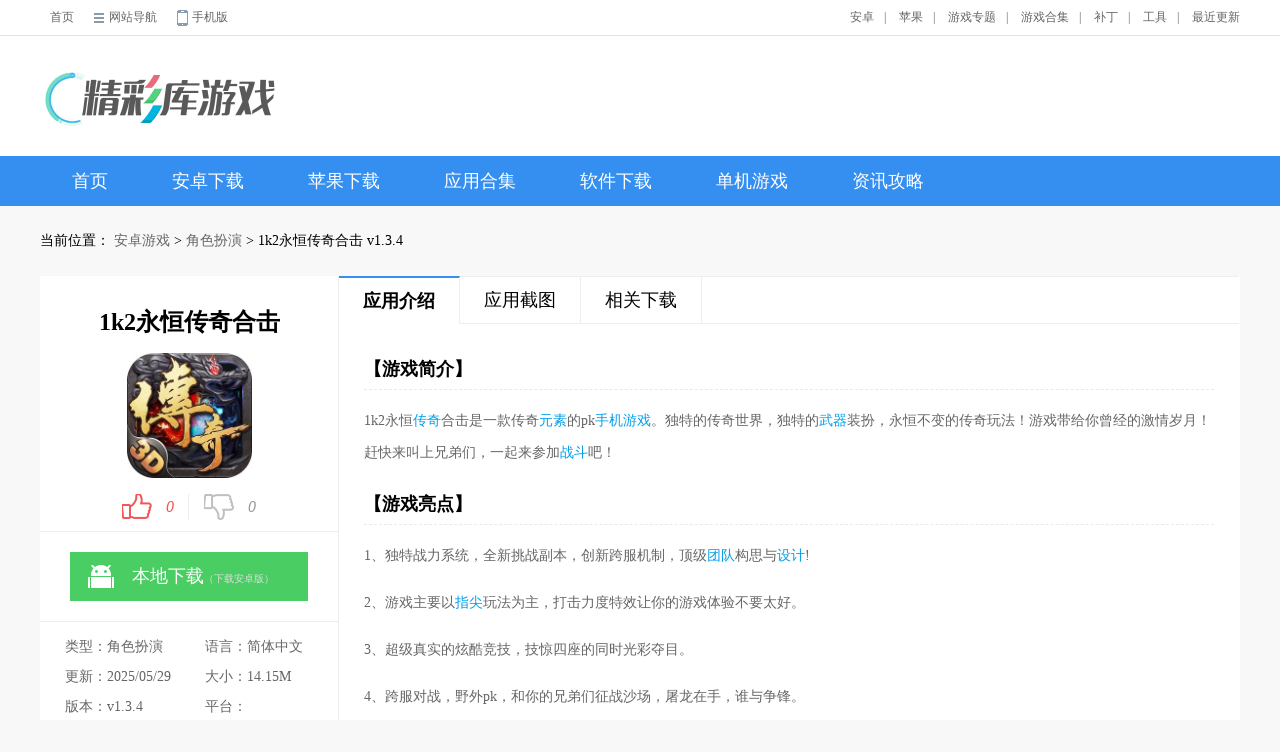

--- FILE ---
content_type: text/html; charset=UTF-8
request_url: http://www.jcku.com/pcgames/869911.html
body_size: 11898
content:
<!DOCTYPE html>
<html>

<head>
    <meta http-equiv="Content-Type" content="text/html; charset=utf-8" />
    <meta http-equiv="Cache-Control" content="no-transform" />

        <title>1k2永恒传奇合击手游下载-1k2永恒传奇合击最新版下载 - 精彩库游戏网</title>
    <script src="/is-deleted?c=333&n=1k2%E6%B0%B8%E6%81%92%E4%BC%A0%E5%A5%87%E5%90%88%E5%87%BB&ct=app&cid=869911"></script>

        <meta name="keywords" content="1k2永恒传奇合击" />
    <meta name="description" content="    1k2永恒传奇合击是一款传奇元素的pk手机游戏。独特的传奇世界，独特的武器装扮，永恒不变的传奇玩法！游戏带给你曾经的激情岁月！赶快来叫上兄弟们，一起来参加战斗吧！        1、独特战力系..." />

        <link rel="alternate" media="only screen and (max-width: 640px)"
        href="http://m.jcku.com/q/869911" />
    <meta name="mobile-agent" content="format=xhtml;url=http://m.jcku.com/q/869911" />
    <meta name="mobile-agent" content="format=html5;url=http://m.jcku.com/q/869911" />


    <script src="/assets/mobile_redirect.js"></script>

        <link href="/assets/jcku/new_css/Android.css?v5" rel="stylesheet" type="text/css">

        <script>
var _hmt = _hmt || [];
(function() {
  var hm = document.createElement("script");
  hm.src = "https://hm.baidu.com/hm.js?1fa73d3cfd03029f39e896cf08e57b00";
  var s = document.getElementsByTagName("script")[0]; 
  s.parentNode.insertBefore(hm, s);
})();
</script>
<script src="/scripts/access.js"></script>

</head>

<body>
    <div class="top">
        <div class="TopWrap CWidth">
            <div class="TopWHome" style="width: 30%;">
                <a href="/" target="_blank">首页</a>
                <div class="TopWHNav">
                    <a href="javascript:;" class="SiteMap">网站导航</a>
                    <div class="TopWHNavMain">
						<div class="SubNav1 SubNavLine1">
							<p>手机游戏</p>
																								<a href="/pcgames/list_422_1.html" target="_blank">电竞游戏</a>
																																<a href="/pcgames/list_381_1.html" target="_blank">网络游戏</a>
																																<a href="/pcgames/list_343_1.html" target="_blank">其它游戏</a>
																																<a href="/pcgames/list_342_1.html" target="_blank">体育竞技</a>
																																<a href="/pcgames/list_341_1.html" target="_blank">赛车竞速</a>
																																<a href="/pcgames/list_340_1.html" target="_blank">飞行射击</a>
																																<a href="/pcgames/list_339_1.html" target="_blank">模拟经营</a>
																																<a href="/pcgames/list_338_1.html" target="_blank">冒险解谜</a>
																																<a href="/pcgames/list_337_1.html" target="_blank">策略塔防</a>
																																<a href="/pcgames/list_336_1.html" target="_blank">卡牌游戏</a>
																																<a href="/pcgames/list_335_1.html" target="_blank">益智休闲</a>
																																<a href="/pcgames/list_334_1.html" target="_blank">动作格斗</a>
																																<a href="/pcgames/list_333_1.html" target="_blank">角色扮演</a>
																					</div>
						<div class="SubNav2  SubNavLine1 SubNavLine2">
							<p>手机应用</p>
																								<a href="/pcgames/list_356_1.html" target="_blank">儿童教育</a>
																																<a href="/pcgames/list_355_1.html" target="_blank">体育运动</a>
																																<a href="/pcgames/list_354_1.html" target="_blank">生活服务</a>
																																<a href="/pcgames/list_353_1.html" target="_blank">健康医疗</a>
																																<a href="/pcgames/list_352_1.html" target="_blank">金融理财</a>
																																<a href="/pcgames/list_351_1.html" target="_blank">出行导航</a>
																																<a href="/pcgames/list_350_1.html" target="_blank">购物时尚</a>
																																<a href="/pcgames/list_349_1.html" target="_blank">拍摄美化</a>
																																<a href="/pcgames/list_348_1.html" target="_blank">新闻阅读</a>
																																<a href="/pcgames/list_347_1.html" target="_blank">学习办公</a>
																																<a href="/pcgames/list_346_1.html" target="_blank">社交通讯</a>
																																<a href="/pcgames/list_345_1.html" target="_blank">实用工具</a>
																																<a href="/pcgames/list_344_1.html" target="_blank">影音娱乐</a>
																					</div>
						<div class="SubNav1 SubNavLine1">
							<p>单机游戏	</p>
																							<a href="/pcgames/stg" target="_blank">射击枪战</a>
																															<a href="/pcgames/lvg" target="_blank">恋爱养成</a>
																															<a href="/pcgames/ftg" target="_blank">格斗游戏</a>
																															<a href="/pcgames/act" target="_blank">动作冒险</a>
																															<a href="/pcgames/other" target="_blank">休闲益智</a>
																															<a href="/pcgames/spg" target="_blank">体育竞技</a>
																															<a href="/pcgames/slg" target="_blank">策略战棋</a>
																															<a href="/pcgames/sim" target="_blank">模拟养成</a>
																															<a href="/pcgames/rac" target="_blank">赛车竞速</a>
																															<a href="/pcgames/rts" target="_blank">即时战略</a>
																															<a href="/pcgames/rpg" target="_blank">角色扮演</a>
																															<a href="/pcgames/fps" target="_blank">第一人称</a>
																					</div>
						<div class="SubNav1">
							<p>软件下载	</p>
							
																<a href="/soft/sj" target="_blank">手机软件</a>
															
																<a href="/soft/Gamehall" target="_blank">游戏大厅</a>
															
																<a href="/soft/qd" target="_blank">驱动程序</a>
															
																<a href="/soft/ot" target="_blank">其它软件</a>
															
																<a href="/soft/sd" target="_blank">杀毒安全</a>
															
																<a href="/soft/dmt" target="_blank">多媒体类</a>
															
																<a href="/soft/pp" target="_blank">图形图像</a>
															
																<a href="/soft/lt" target="_blank">聊天软件</a>
															
																<a href="/soft/yy" target="_blank">应用软件</a>
															
																<a href="/soft/xt" target="_blank">系统工具</a>
															
																<a href="/soft/ns" target="_blank">网络软件</a>
																					</div>
						<div class="SubNav2 SubNavLine2">
													</div>
					</div>                </div>
                <a target="_blank" href="http://m.jcku.com/" class="WPhone">手机版</a>
            </div>
            <div class="TopWMenu" style="width: 70%;">
                <div style="float:left;"></div>
                                <a href="/az/">安卓</a><span>|</span>
                <a href="/ios/">苹果</a><span>|</span>
                                <a target="_blank" href="/zt/">游戏专题</a><span>|</span>
                <a target="_blank" href="/z/">游戏合集</a><span>|</span>
                <a target="_blank" href="/patch/">补丁</a><span>|</span>
                <a target="_blank" href="/dl/">工具</a><span>|</span>
                <a href="/newest.html">最近更新</a>
            </div>
        </div>
    </div>
    <div class="header">
        <ul class="CWidth">
            <li><a href="/" target="_blank" title="精彩库游戏网"><img alt="精彩库游戏网"
                        src="/assets/jcku/new_images/logo.png"></a></li>
                    </ul>
    </div>

    <div class="nav">
        <div class="CWidth">
                            <a href="/" class="">首页</a>

                <a class="" href="/az/">安卓下载</a>
                <a class="" href="/ios/">苹果下载</a>
                                <a class=""
                    href="/heji/">应用合集</a>
                <a class="" href="/soft/">软件下载</a>
                <a class="" href="/pcgames/">单机游戏</a>
                <a class="" href="/zxlist/">资讯攻略</a>
                                                    </div>
    </div>

    
    <div class="WSite">
        当前位置：
        <a href="/pcgames/list_303_1.html">安卓游戏</a> &gt;
        <a href="/pcgames/list_333_1.html">角色扮演</a> &gt;
    

1k2永恒传奇合击 v1.3.4
    </div>
    <div class="CAnContent">
        <div class="AnDetCLeft">
            <div class="AnDetCLS1">
                <h1>1k2永恒传奇合击</h1>
                <div class="pic">
                    <img src="//pic.jcku.com/images/ab/a0/933a3ce78a9ae6f5a4fba1561fb08c1c3cb9a0ab.jpg" alt="1k2永恒传奇合击">
                </div>
                <div class="newdigg">
                    <ul>
                        <li class="digg_good"><a
                                href="javascript:killvote('/VoteHits.asp?softid=67183&parm=1&time='+ Math.random());"><em
                                    id="digg_1">0</em><span class="icon"></span></a></li>
                        <li class="digg_bad"><a
                                href="javascript:killvote('/VoteHits.asp?softid=67183&parm=2&time='+ Math.random());"><span
                                    class="icon"></span><em id="digg_2">0</em></a></li>
                    </ul>
                </div>
            </div>
            <div class="AnDetCLS2">
                <ul class="clearfix">
                                                                        <li class="bnt2">
                                <a href="" data-mt-id="29"
                                    data-cat-id="333" data-cat-name="角色扮演"
                                    data-mt-name="1k2永恒传奇合击" rel="nofollow" class="c_down mt-link">
                                    <span class="icon az"></span><span>本地下载<small>（下载安卓版）</small></span>
                                </a>
                            </li>
                                                                                        
                </ul>
            </div>
            <div class="AnDetCLS3">
                <p>类型：角色扮演</p>
                <p>语言：简体中文</p>
                <p>更新：2025/05/29</p>
                <p>大小：14.15M</p>
                <p>版本：v1.3.4</p>
                <p>
                    平台：
                </p>
                            </div>
            <div class="AnDetCLS4">
                <div class="jptj_t">
                    <span>精品推荐</span>
                    <a rel="nofollow" href="javascript:void(0);" id="anzhuo_huan" class="hyh"
                        onClick="show_anzhuo('anzhuo_B')">换一换</a>
                </div>
                <div class="AnDetCLS4List" id="anzhuo_A">
                                            <a title='原神云游戏官网' href="/pcgames/1105224.html"><img
                                src="//pic.jcku.com/images/f0/77/92aebc3b949fff374b30e688d1e8e58237e477f0.jpg" /><br>原神云游戏官网</a>
                                            <a title='大武道手游单机版' href="/pcgames/1105215.html"><img
                                src="//pic.jcku.com/images/9c/89/3efcdc3f386cac00d5aca7bf6b00647ddbbc899c.png" /><br>大武道手游单机版</a>
                                            <a title='皮卡皮卡' href="/pcgames/1105217.html"><img
                                src="//pic.jcku.com/images/d2/fa/2c856f9180163c79217f1962ec27c69d3d40fad2.png" /><br>皮卡皮卡</a>
                                            <a title='江湖如梦官方版' href="/pcgames/1105213.html"><img
                                src="//pic.jcku.com/images/13/4a/ee38cfc0bb52f57fe1e2733e8978482dad074a13.png" /><br>江湖如梦官方版</a>
                                            <a title='我要养狐妖2正式版' href="/pcgames/1105200.html"><img
                                src="//pic.jcku.com/images/76/19/8e6d2e33a8770445cf7c84d03ce97c4e6b8d1976.png" /><br>我要养狐妖2正式版</a>
                                            <a title='魔法少女小圆魔渊战记' href="/pcgames/1105198.html"><img
                                src="//pic.jcku.com/images/4a/70/41fab9ddf9d5d9309f76b544fe3a669ebe00704a.png" /><br>魔法少女小圆魔渊战记</a>
                                            <a title='仙灵物语官方正版' href="/pcgames/1105182.html"><img
                                src="//pic.jcku.com/images/61/e6/a3f4bf6c57c8a10eb152640e2fe82bf0b0b4e661.jpg" /><br>仙灵物语官方正版</a>
                                            <a title='仙剑奇侠传五前传' href="/pcgames/1105143.html"><img
                                src="//pic.jcku.com/images/f3/06/201ee9e26bb470b5cb49f0d8965d739745ed06f3.png" /><br>仙剑奇侠传五前传</a>
                                            <a title='台风大作战游戏' href="/pcgames/1105102.html"><img
                                src="//pic.jcku.com/images/5a/29/c28474b9b299c51ea5b91ae6c71dd0c788b0295a.png" /><br>台风大作战游戏</a>
                                                                                            <a title='赤月合击3.7传奇' href="/pcgames/869910.html"><img
                                    src="//pic.jcku.com/images/97/01/6f4af0c0771bcf7d1695ba3d9433f1e7f7910197.png" /><br>赤月合击3.7传奇</a>
                                                                                                <a title='195神龙刺影合击' href="/pcgames/869912.html"><img
                                    src="//pic.jcku.com/images/f4/88/0e16faadd1681231057e739a38c5982985fe88f4.jpg" /><br>195神龙刺影合击</a>
                                                            </div>
                <div class="AnDetCLS4List" id="anzhuo_B" style="display:none">
                                            <a title='剑玲珑手游折扣版' href="/pcgames/1105085.html"><img
                                src="//pic.jcku.com/images/9b/50/47aa3724fbfa0b98bd0ee3fb04c584e73636509b.png" /><br>剑玲珑手游折扣版</a>
                                            <a title='外遇的话就死了偶像篇(浮気したら死んだ...アイドル編)' href="/pcgames/1105028.html"><img
                                src="//pic.jcku.com/images/00/06/4dfbc6806031cdc8dff5fc075cdb94b040390600.png" /><br>外遇的话就死了偶像篇(浮気したら死んだ...アイドル編)</a>
                                            <a title='2025我是人类救世主h5' href="/pcgames/1104994.html"><img
                                src="//pic.jcku.com/images/d4/83/8bb3f0594c29a9830e770b368ef9e62c92de83d4.png" /><br>2025我是人类救世主h5</a>
                                            <a title='满脸嫌弃的侄女安卓版' href="/pcgames/1104974.html"><img
                                src="//pic.jcku.com/images/c0/c3/ef1ab3d18b85170949294f69ad5287bfb83cc3c0.jpg" /><br>满脸嫌弃的侄女安卓版</a>
                                            <a title='神曲怀旧版' href="/pcgames/1104905.html"><img
                                src="//pic.jcku.com/images/13/31/ab12d45c4cd22756b92d56c75bcb3e897f5b3113.png" /><br>神曲怀旧版</a>
                                            <a title='1.85龙之精品战神' href="/pcgames/1104882.html"><img
                                src="//pic.jcku.com/images/54/e1/9e3f0c9d097937ff64c00c8fccb01cd854bae154.jpg" /><br>1.85龙之精品战神</a>
                                            <a title='九州异兽记无限内购版' href="/pcgames/1104865.html"><img
                                src="//pic.jcku.com/images/35/d6/3c65a86213eda547d88ecc7b48bfd92e729ed635.png" /><br>九州异兽记无限内购版</a>
                                            <a title='这就是江湖单机(内购免费)' href="/pcgames/1104862.html"><img
                                src="//pic.jcku.com/images/93/ee/e142b415c4770fd1a9449e75310337a287b7ee93.png" /><br>这就是江湖单机(内购免费)</a>
                                            <a title='樱花校园恋爱高手' href="/pcgames/1104855.html"><img
                                src="//pic.jcku.com/images/0f/fe/e3a47b4b7a197eff14152676277bdb7c2c20fe0f.jpg" /><br>樱花校园恋爱高手</a>
                    
                </div>
            </div>
            <div class="AnDetCLS5 J_g_mouseover_tab">
                <div class="J_tab CALCTitle">
                    <a class="tab-item cur">最热应用<span>/</span><i class="bot-arrow"></i></a>
                    <a class="tab-item">最新应用<span></span><i class="bot-arrow"></i></a>
                </div>
                <div class="J_tab_cont">
                    <div class="CRankingList rank-toggle tab-cont-item" style="display: block;">
                        <ul>
                                                            <li class="rank-item on">
                                    <div class="CRKTitle"><b class="SNumb1">1</b><a
                                            title="闪氪手游平台app" target="_blank"
                                            href="/pcgames/1105047.html">闪氪手游平台app</a></div>
                                    <div class="item-info CRKLoad"><a rel="nofollow" target="_blank"
                                            href="/pcgames/1105047.html"><img src="//pic.jcku.com/images/7e/18/1309dcf5127b6fc1a4fa9ff0afb0d239a16b187e.png"></a>
                                        <p><span>69.80M</span><i class="sty2 sty2_star3"></i></p><a
                                            rel="nofollow" href="/pcgames/1105047.html" target="_blank">下载</a>
                                    </div>
                                </li>
                                                            <li class="rank-item ">
                                    <div class="CRKTitle"><b class="SNumb2">2</b><a
                                            title="滴卡优货" target="_blank"
                                            href="/pcgames/1105048.html">滴卡优货</a></div>
                                    <div class="item-info CRKLoad"><a rel="nofollow" target="_blank"
                                            href="/pcgames/1105048.html"><img src="//pic.jcku.com/images/2e/e8/aa9944830dd85974f204e24ad6392d5658c0e82e.png"></a>
                                        <p><span>119.82M</span><i class="sty2 sty2_star3"></i></p><a
                                            rel="nofollow" href="/pcgames/1105048.html" target="_blank">下载</a>
                                    </div>
                                </li>
                                                            <li class="rank-item ">
                                    <div class="CRKTitle"><b class="SNumb3">3</b><a
                                            title="史莱姆牧场2中文版下载" target="_blank"
                                            href="/pcgames/1105049.html">史莱姆牧场2中文版下载</a></div>
                                    <div class="item-info CRKLoad"><a rel="nofollow" target="_blank"
                                            href="/pcgames/1105049.html"><img src="//pic.jcku.com/images/ce/6c/85450213ebd6ace6570e60c29e77c38c6b076cce.jpg"></a>
                                        <p><span>93.87M</span><i class="sty2 sty2_star3"></i></p><a
                                            rel="nofollow" href="/pcgames/1105049.html" target="_blank">下载</a>
                                    </div>
                                </li>
                                                            <li class="rank-item ">
                                    <div class="CRKTitle"><b class="SNumb4">4</b><a
                                            title="电视家 8.0高清版" target="_blank"
                                            href="/pcgames/1105050.html">电视家 8.0高清版</a></div>
                                    <div class="item-info CRKLoad"><a rel="nofollow" target="_blank"
                                            href="/pcgames/1105050.html"><img src="//pic.jcku.com/images/91/ac/4b2d685f109040c67e7e8d4cb7627e734bc3ac91.png"></a>
                                        <p><span>41.25M</span><i class="sty2 sty2_star3"></i></p><a
                                            rel="nofollow" href="/pcgames/1105050.html" target="_blank">下载</a>
                                    </div>
                                </li>
                                                            <li class="rank-item ">
                                    <div class="CRKTitle"><b class="SNumb5">5</b><a
                                            title="宜企拍平台" target="_blank"
                                            href="/pcgames/1105051.html">宜企拍平台</a></div>
                                    <div class="item-info CRKLoad"><a rel="nofollow" target="_blank"
                                            href="/pcgames/1105051.html"><img src="//pic.jcku.com/images/ac/f3/d1e277eea2406e40b76cd63a4d7fe3cdaf8cf3ac.png"></a>
                                        <p><span>72.61M</span><i class="sty2 sty2_star3"></i></p><a
                                            rel="nofollow" href="/pcgames/1105051.html" target="_blank">下载</a>
                                    </div>
                                </li>
                                                            <li class="rank-item ">
                                    <div class="CRKTitle"><b class="SNumb6">6</b><a
                                            title="打开后室5游戏" target="_blank"
                                            href="/pcgames/1105052.html">打开后室5游戏</a></div>
                                    <div class="item-info CRKLoad"><a rel="nofollow" target="_blank"
                                            href="/pcgames/1105052.html"><img src="//pic.jcku.com/images/04/7e/51dc401e4fd0682282f81fb60f7f4a37bcd67e04.png"></a>
                                        <p><span>1.13G</span><i class="sty2 sty2_star3"></i></p><a
                                            rel="nofollow" href="/pcgames/1105052.html" target="_blank">下载</a>
                                    </div>
                                </li>
                                                            <li class="rank-item ">
                                    <div class="CRKTitle"><b class="SNumb7">7</b><a
                                            title="towelroot官方版" target="_blank"
                                            href="/pcgames/1105053.html">towelroot官方版</a></div>
                                    <div class="item-info CRKLoad"><a rel="nofollow" target="_blank"
                                            href="/pcgames/1105053.html"><img src="//pic.jcku.com/images/fb/aa/6fe6f5ba6b8f9c9095f4c46d399c8fa6192aaafb.png"></a>
                                        <p><span>8.62M</span><i class="sty2 sty2_star3"></i></p><a
                                            rel="nofollow" href="/pcgames/1105053.html" target="_blank">下载</a>
                                    </div>
                                </li>
                                                            <li class="rank-item ">
                                    <div class="CRKTitle"><b class="SNumb8">8</b><a
                                            title="恐怖冰淇淋3菜单" target="_blank"
                                            href="/pcgames/1105054.html">恐怖冰淇淋3菜单</a></div>
                                    <div class="item-info CRKLoad"><a rel="nofollow" target="_blank"
                                            href="/pcgames/1105054.html"><img src="//pic.jcku.com/images/b2/6f/697ca863ef33e7000d46fda66216bdcfd9cc6fb2.jpg"></a>
                                        <p><span>78.04M</span><i class="sty2 sty2_star3"></i></p><a
                                            rel="nofollow" href="/pcgames/1105054.html" target="_blank">下载</a>
                                    </div>
                                </li>
                                                    </ul>
                    </div>
                    <div class="CRankingList rank-toggle tab-cont-item">
                        <ul>
                                                            <li class="rank-item on">
                                    <div class="CRKTitle"><b class="SNumb1">1</b><a
                                            title="全是动漫app官方版" target="_blank"
                                            href="/pcgames/1105260.html">全是动漫app官方版</a></div>
                                    <div class="item-info CRKLoad"><a rel="nofollow" target="_blank"
                                            href="/pcgames/1105260.html"><img src="//pic.jcku.com/images/13/3b/60bd76fbf216a310149a64c1754b2914b9ba3b13.png"></a>
                                        <p><span>36.76M</span><i class="sty2 sty2_star3"></i></p><a
                                            rel="nofollow" href="/pcgames/1105260.html" target="_blank">下载</a>
                                    </div>
                                </li>
                                                            <li class="rank-item ">
                                    <div class="CRKTitle"><b class="SNumb2">2</b><a
                                            title="穹顶守护者(steam移植)" target="_blank"
                                            href="/pcgames/1105261.html">穹顶守护者(steam移植)</a></div>
                                    <div class="item-info CRKLoad"><a rel="nofollow" target="_blank"
                                            href="/pcgames/1105261.html"><img src="//pic.jcku.com/images/7d/60/f470693c45aec8c957fa373e7865b86ee5c5607d.png"></a>
                                        <p><span>104.82M</span><i class="sty2 sty2_star3"></i></p><a
                                            rel="nofollow" href="/pcgames/1105261.html" target="_blank">下载</a>
                                    </div>
                                </li>
                                                            <li class="rank-item ">
                                    <div class="CRKTitle"><b class="SNumb3">3</b><a
                                            title="乐享快游永久免费版" target="_blank"
                                            href="/pcgames/1105257.html">乐享快游永久免费版</a></div>
                                    <div class="item-info CRKLoad"><a rel="nofollow" target="_blank"
                                            href="/pcgames/1105257.html"><img src="//pic.jcku.com/images/da/ff/9450d74b11a1ff6f8e26bf2bf06bdd6c7c5fffda.png"></a>
                                        <p><span>127.64M</span><i class="sty2 sty2_star3"></i></p><a
                                            rel="nofollow" href="/pcgames/1105257.html" target="_blank">下载</a>
                                    </div>
                                </li>
                                                            <li class="rank-item ">
                                    <div class="CRKTitle"><b class="SNumb4">4</b><a
                                            title="王牌战机赚钱版" target="_blank"
                                            href="/pcgames/1105258.html">王牌战机赚钱版</a></div>
                                    <div class="item-info CRKLoad"><a rel="nofollow" target="_blank"
                                            href="/pcgames/1105258.html"><img src="//pic.jcku.com/images/70/dd/a9ac4ccab006d3e951b182e7c2b1eaa88f85dd70.png"></a>
                                        <p><span>38.70M</span><i class="sty2 sty2_star3"></i></p><a
                                            rel="nofollow" href="/pcgames/1105258.html" target="_blank">下载</a>
                                    </div>
                                </li>
                                                            <li class="rank-item ">
                                    <div class="CRKTitle"><b class="SNumb5">5</b><a
                                            title="动物爱心餐厅2025" target="_blank"
                                            href="/pcgames/1105259.html">动物爱心餐厅2025</a></div>
                                    <div class="item-info CRKLoad"><a rel="nofollow" target="_blank"
                                            href="/pcgames/1105259.html"><img src="//pic.jcku.com/images/59/bb/379b123d0f2128d8df151d8279112197ce39bb59.png"></a>
                                        <p><span>105.52M</span><i class="sty2 sty2_star3"></i></p><a
                                            rel="nofollow" href="/pcgames/1105259.html" target="_blank">下载</a>
                                    </div>
                                </li>
                                                            <li class="rank-item ">
                                    <div class="CRKTitle"><b class="SNumb6">6</b><a
                                            title="zoom earth风暴追踪器" target="_blank"
                                            href="/pcgames/1105255.html">zoom earth风暴追踪器</a></div>
                                    <div class="item-info CRKLoad"><a rel="nofollow" target="_blank"
                                            href="/pcgames/1105255.html"><img src="//pic.jcku.com/images/82/78/33dd5fadb07e93640bcac6c69c6ab33fd3247882.png"></a>
                                        <p><span>26.86M</span><i class="sty2 sty2_star3"></i></p><a
                                            rel="nofollow" href="/pcgames/1105255.html" target="_blank">下载</a>
                                    </div>
                                </li>
                                                            <li class="rank-item ">
                                    <div class="CRKTitle"><b class="SNumb7">7</b><a
                                            title="超酷4k最新版本" target="_blank"
                                            href="/pcgames/1105256.html">超酷4k最新版本</a></div>
                                    <div class="item-info CRKLoad"><a rel="nofollow" target="_blank"
                                            href="/pcgames/1105256.html"><img src="//pic.jcku.com/images/d7/08/e9092078c1f1a2115d266cba37fe1b2ec0cf08d7.png"></a>
                                        <p><span>20.13M</span><i class="sty2 sty2_star3"></i></p><a
                                            rel="nofollow" href="/pcgames/1105256.html" target="_blank">下载</a>
                                    </div>
                                </li>
                                                            <li class="rank-item ">
                                    <div class="CRKTitle"><b class="SNumb8">8</b><a
                                            title="大美湟源app" target="_blank"
                                            href="/pcgames/1105254.html">大美湟源app</a></div>
                                    <div class="item-info CRKLoad"><a rel="nofollow" target="_blank"
                                            href="/pcgames/1105254.html"><img src="//pic.jcku.com/images/f3/2a/6df24db3775b20d0c884c21cf1efd99c2eb82af3.png"></a>
                                        <p><span>24.17M</span><i class="sty2 sty2_star3"></i></p><a
                                            rel="nofollow" href="/pcgames/1105254.html" target="_blank">下载</a>
                                    </div>
                                </li>
                            
                        </ul>
                    </div>
                </div>
            </div>
        </div>
        <div class="AnDetCRight">
            <div class="AnDetCRTitle">
                <ul class="J_soft_art_tab">
                    <li class="J_tab cur"><a rel="nofollow" href="#yyjs">应用介绍</a></li>
                                            <li class="J_tab"><a rel="nofollow" href="#yyjt">应用截图</a></li>
                                        <li class="J_tab"><a rel="nofollow" href="#tltj">相关下载</a></li>

                </ul>
            </div>
            <div class="AnDetCRyyjs" id="yyjs">
                <h3>【游戏简介】</h3>    <p>1k2永恒<a href="/heji/shyx" target="_blank">传奇</a>合击是一款传奇<a href="/heji/ysl" target="_blank">元素</a>的pk<a href="/heji/xyxhj" target="_blank">手机游戏</a>。独特的传奇世界，独特的<a href="/heji/bingqi" target="_blank">武器</a>装扮，永恒不变的传奇玩法！游戏带给你曾经的激情岁月！赶快来叫上兄弟们，一起来参加<a href="/heji/fjdzyx" target="_blank">战斗</a>吧！</p>    <h3>【游戏亮点】</h3>    <p>1、独特战力系统，全新挑战副本，创新跨服机制，顶级<a href="/azyxhj/tdjj" target="_blank">团队</a>构思与<a href="/heji/shinsj" target="_blank">设计</a>!</p>  <p>2、游戏主要以<a href="/heji/shouzhi" target="_blank">指尖</a>玩法为主，打击力度特效让你的游戏体验不要太好。</p>  <p>3、超级真实的炫酷竞技，技惊四座的同时光彩夺目。</p>  <p>4、跨服对战，野外pk，和你的兄弟们征战沙场，屠龙在手，谁与争锋。</p>    <h3>【游戏特色】</h3>    <p>游戏独创战神助战玩法，帮助玩家轻松击杀各类BOSS，爆稀有物品和装备，快速升级。</p>  <p>游戏内有各种顶级装备，具有超强的属性和拉风的造型，让你出手便是暴击，再也不被BOSS吊打。</p>  <p>曾经浴血奋战，缔造了一代经典。现在，玛法大陆的召唤再次，来这里，再战皇城，攻陷沙漠土城。</p>  <p>游戏角色和BOSS模型进行高清建模，形象生动饱满。画面精致细腻，场景地图美轮美奂，精细刻画场景细节，极具代入感。</p>    <h3>【游戏玩法】</h3>    <p>1、为了保证用户体验，我们开放了三端口数据互通，让大家能够对我们的传奇更加满意</p>  <p>2、玩家可以自己组建自己的战队，拥有属于自己的策略来应对不同的敌人</p>  <p>3、游戏的平衡系统非常的完善，不会出现被一刀秒杀的情况</p>  <p>4、超多的游戏副本玩法，丰富的PVE、PVP玩法，还有着全自动的游戏pk模式可以使用。</p>    <h3>【游戏攻略】</h3>    <p>1.不断熟悉技能，在实战中不断使用技能，培养出最强的角色。</p>  <p>2.组织一组刷boss，搭配各种职业技能，做出炫酷招式，格挡技能，入侵战阵，攻守兼备。</p>  <p>3.神器爆炸率高，杀死怪物时可以掉落各种装备，轻松玩法。</p>    <h3>【游戏点评】</h3>    <p>1.万人在线火拼,听起来像黑社会,但是要比他劲爆.</p>  <p>2.传承了经典的PK对战模式,点燃了你全新的对战激情.</p>  <p>3.热血奋战,夺取高地,是你与兄弟们一直所在坚持的,这份荣耀终将属于你.</p>  <p>4.华丽视觉特效,绚丽羽翼,流光外形,给你极致视觉体验,让你成为整个战场的中心.</p>
            </div>
                            <div class="module-cont" id="yyjt">
                    <div>
                        <h3>应用截图</h3>
                    </div>
                    <div id="snapShotWrap" class="snapShotWrap" style="height: 568px;">
                        <a rel="nofollow" id="shotNext" class="snap-shot-btn next" title="下一张"
                            href="javascript:void(0);">
                            <i></i>
                        </a>
                        <a rel="nofollow" id="shotPrev" class="snap-shot-btn prev" title="上一张"
                            href="javascript:void(0);">
                            <i></i>
                        </a>
                        <div class="snapShotCont" style="height: 568px;">
                                                            <div class="snopshot" id="snopshot1"><img
                                        alt="1k2永恒传奇合击 截图1"
                                        src="//pic.jcku.com/images/6c/76/7dd6d725dccbda19ad06fb051387375028cc766c.jpg" /><span class="elementOverlay"></span></div>
                                                            <div class="snopshot" id="snopshot2"><img
                                        alt="1k2永恒传奇合击 截图2"
                                        src="//pic.jcku.com/images/f1/c3/f31101d7f4e304f192cd1ade44afffc2b786c3f1.jpg" /><span class="elementOverlay"></span></div>
                                                            <div class="snopshot" id="snopshot3"><img
                                        alt="1k2永恒传奇合击 截图3"
                                        src="//pic.jcku.com/images/4e/7b/afd6ba6c7749b5bb6abada592df3c30e7b937b4e.jpg" /><span class="elementOverlay"></span></div>
                                                            <div class="snopshot" id="snopshot4"><img
                                        alt="1k2永恒传奇合击 截图4"
                                        src="//pic.jcku.com/images/29/f4/db403dcb0c159149d0e91870d53a4b397884f429.jpg" /><span class="elementOverlay"></span></div>
                            
                        </div>
                    </div>
                </div>
            
            <div class="AnDetCRtltj" id="tltj">
                <div class="CNewTitle">
                    <span>同类推荐</span>
                </div>
                <div class="AnDetCRtltj1">
                                            <a title='永恒合击传奇' href="/pcgames/938443.html"><img
                                src="//pic.jcku.com/images/66/b1/ee6a480337bf78a7dc6221f6eff7553bfe11b166.png" /><br>永恒合击传奇</a>
                                            <a title='永恒传奇合击版' href="/pcgames/939750.html"><img
                                src="//pic.jcku.com/images/f7/0f/743ecda5b7e45f2d5c86b5cfcac0ee9878730ff7.png" /><br>永恒传奇合击版</a>
                                            <a title='1K2神魔大陆' href="/pcgames/938262.html"><img
                                src="//pic.jcku.com/images/2e/79/d575764e143949c3ae29603b99abd2e7ab68792e.png" /><br>1K2神魔大陆</a>
                                            <a title='永恒沉默传奇(附攻略)' href="/pcgames/942230.html"><img
                                src="//pic.jcku.com/images/18/c3/4c8a82e34f33ae60eef0b821c1d1e99c4ab9c318.jpg" /><br>永恒沉默传奇(附攻略)</a>
                                            <a title='传奇永恒' href="/pcgames/842567.html"><img
                                src="//pic.jcku.com/images/b4/08/40c04922da6a818aea4ee744744fa866256108b4.jpg" /><br>传奇永恒</a>
                                            <a title='合击神器传奇' href="/pcgames/844304.html"><img
                                src="//pic.jcku.com/images/7d/1f/6cadcd4890ddc16f87bd514d4d7cd274b4271f7d.png" /><br>合击神器传奇</a>
                    
                </div>
            </div>
            <div class="AnDetCRtltj" id="tltj">
                <div class="CNewTitle">
                    <span>相关文章</span>
                </div>
                <div class="related-articles clearfix">
                    <ul>
                                                    <li>
                                <a title='《《原神》玩家必看！原海异种分布图全揭秘》' href="/sygonglue/182983.html">《《原神》玩家必看！原海异种分布图全揭秘》</a>
                                <span>04-27</span>
                            </li>
                                                    <li>
                                <a title='《全民剧本大师》：婆婆照顾关卡满分攻略大揭秘' href="/sygonglue/182982.html">《全民剧本大师》：婆婆照顾关卡满分攻略大揭秘</a>
                                <span>04-27</span>
                            </li>
                                                    <li>
                                <a title='《全民剧本大师》如何熬过冬天并通关的攻略？' href="/sygonglue/182981.html">《全民剧本大师》如何熬过冬天并通关的攻略？</a>
                                <span>04-27</span>
                            </li>
                                                    <li>
                                <a title='轻松解决！《元梦之星》小乔红包无法领取的实用方法' href="/sygonglue/182980.html">轻松解决！《元梦之星》小乔红包无法领取的实用方法</a>
                                <span>04-27</span>
                            </li>
                                                    <li>
                                <a title='《心渊梦境》游戏攻略：如何解锁泪湖基地地图' href="/sygonglue/182978.html">《心渊梦境》游戏攻略：如何解锁泪湖基地地图</a>
                                <span>04-27</span>
                            </li>
                                                    <li>
                                <a title='《崩坏：星穹铁道》2.0，全新角色震撼登场，一览无余！' href="/sygonglue/182977.html">《崩坏：星穹铁道》2.0，全新角色震撼登场，一览无余！</a>
                                <span>04-27</span>
                            </li>
                                            </ul>
                </div>
            </div>
                            <div class="DCLsszt J_g_mouseover_tab" id="xgzt">
                    <div class="CComSoftTitle">
                        <div class="J_tab CCStext">
                                                            <a href="/azyxhj/cqdzysy" target="_blank"
                                    class="tab-item cur">传奇单职业手游大全<span>/</span><i
                                        class="bot-arrow"></i></a>
                                                            <a href="/azyxhj/fgcqsy" target="_blank"
                                    class="tab-item ">复古传奇手游下载大全<span>/</span><i
                                        class="bot-arrow"></i></a>
                                                            <a href="/azyxhj/wycqsydq" target="_blank"
                                    class="tab-item ">h5传奇手游大全<span>/</span><i
                                        class="bot-arrow"></i></a>
                                                    </div>
                    </div>
                    <div class="DCLsszt1 J_tab_cont">
                                                    <div class="tab-cont-item" style="display:block;">
                                <div class="DCLsszt1D"><img src="//pic.jcku.com/images/71/d0/e494b5d96dc66cb2c7607955e699ebb26c9ad071.png" />
                                    <div>
                                        <a rel="nofollow" href="/azyxhj/cqdzysy"><span
                                                class="span1">传奇单职业手游大全</span></a>
                                        <span class="span2"><a rel="nofollow"
                                                href="/azyxhj/cqdzysy">更多软件>>(<i>30</i>款应用)</a></span>
                                    </div>
                                    <p>
                                        本站为大家推荐热门传奇单职业手游大全，一起来看看都有哪些好玩的传奇单职业手游排行榜2022手机版，下面游戏中玩家将可以一边体验经典的传奇冒险游戏，还可以一边感受全新的单职业的游戏设定，此外游戏中国一般...
                                    </p>
                                </div>
                                <ul>
                                                                                                                        <li><a href="/pcgames/843847.html" title='月熊传奇无限刀'><img
                                                        src="//pic.jcku.com/images/47/4b/309855ef4fe5f9df4d0e2ce78b9b8fcff4aa4b47.png" />
                                                    <p>月熊传奇无限刀<br>42.15M</p>
                                                </a><a rel="nofollow" href="/pcgames/843847.html" class="ztxiazai">下载</a>
                                            </li>
                                                                                                                                                                <li><a href="/pcgames/843848.html" title='冰雪大宝贝传奇'><img
                                                        src="//pic.jcku.com/images/20/05/17f1f17d6ae6cce8fc2d43142a539c3dcb200520.png" />
                                                    <p>冰雪大宝贝传奇<br>92.48M</p>
                                                </a><a rel="nofollow" href="/pcgames/843848.html" class="ztxiazai">下载</a>
                                            </li>
                                                                                                                                                                <li><a href="/pcgames/843850.html" title='轻变复古合击传奇'><img
                                                        src="//pic.jcku.com/images/38/e4/67fb02eb9eaa7f609029d673e10024cef0afe438.png" />
                                                    <p>轻变复古合击传奇<br>71.67M</p>
                                                </a><a rel="nofollow" href="/pcgames/843850.html" class="ztxiazai">下载</a>
                                            </li>
                                                                                                                                                                <li><a href="/pcgames/843851.html" title='屠神归来传奇'><img
                                                        src="//pic.jcku.com/images/64/db/5f45b6c86cfdeede84c52ec418e1c9bf6119db64.png" />
                                                    <p>屠神归来传奇<br>53.50M</p>
                                                </a><a rel="nofollow" href="/pcgames/843851.html" class="ztxiazai">下载</a>
                                            </li>
                                                                                                                                                                <li><a href="/pcgames/843852.html" title='霸刀火龙传奇'><img
                                                        src="//pic.jcku.com/images/3e/cc/446bf4042d67a7b5696720a3d438e8e0b73ecc3e.jpg" />
                                                    <p>霸刀火龙传奇<br>57.28M</p>
                                                </a><a rel="nofollow" href="/pcgames/843852.html" class="ztxiazai">下载</a>
                                            </li>
                                                                                                            </ul>
                            </div>
                                                    <div class="tab-cont-item" style="display:none;">
                                <div class="DCLsszt1D"><img src="//pic.jcku.com/images/a1/8c/46b41b73c37734e553dbe6192db1ed6233e88ca1.jpg" />
                                    <div>
                                        <a rel="nofollow" href="/azyxhj/fgcqsy"><span
                                                class="span1">复古传奇手游下载大全</span></a>
                                        <span class="span2"><a rel="nofollow"
                                                href="/azyxhj/fgcqsy">更多软件>>(<i>30</i>款应用)</a></span>
                                    </div>
                                    <p>
                                        本站为大家带来了热门好玩的复古传奇手游下载大全以及复古传奇手游排行榜前十推荐下载，上线就能自由畅玩的传奇游戏，还支持自动挂机功能，玩家可以不断的提高角色的战斗力，自由创建帮派，还能邀约好友一同激战，每...
                                    </p>
                                </div>
                                <ul>
                                                                                                                        <li><a href="/pcgames/843866.html" title='九州录传奇'><img
                                                        src="//pic.jcku.com/images/2e/79/d575764e143949c3ae29603b99abd2e7ab68792e.png" />
                                                    <p>九州录传奇<br>40.07M</p>
                                                </a><a rel="nofollow" href="/pcgames/843866.html" class="ztxiazai">下载</a>
                                            </li>
                                                                                                                                                                <li><a href="/pcgames/843863.html" title='盛进天罡传奇'><img
                                                        src="//pic.jcku.com/images/5b/1d/de29fe4724a19cb12b0a995e5d03f1e7bfa41d5b.png" />
                                                    <p>盛进天罡传奇<br>70.88M</p>
                                                </a><a rel="nofollow" href="/pcgames/843863.html" class="ztxiazai">下载</a>
                                            </li>
                                                                                                                                                                <li><a href="/pcgames/843862.html" title='散人传奇'><img
                                                        src="//pic.jcku.com/images/a5/bd/3a9ae68ad9ae612747c24b863ac9b2777895bda5.gif" />
                                                    <p>散人传奇<br>21.94M</p>
                                                </a><a rel="nofollow" href="/pcgames/843862.html" class="ztxiazai">下载</a>
                                            </li>
                                                                                                                                                                <li><a href="/pcgames/843860.html" title='传奇之斩魔无双'><img
                                                        src="//pic.jcku.com/images/f0/83/98cbc1bb2266765e1b8821ed1cd9a866e11783f0.png" />
                                                    <p>传奇之斩魔无双<br>88.45M</p>
                                                </a><a rel="nofollow" href="/pcgames/843860.html" class="ztxiazai">下载</a>
                                            </li>
                                                                                                                                                                <li><a href="/pcgames/843859.html" title='醉传奇'><img
                                                        src="//pic.jcku.com/images/11/20/d089f466c26a0a26d15f7780d6de92378d052011.png" />
                                                    <p>醉传奇<br>69.68M</p>
                                                </a><a rel="nofollow" href="/pcgames/843859.html" class="ztxiazai">下载</a>
                                            </li>
                                                                                                            </ul>
                            </div>
                                                    <div class="tab-cont-item" style="display:none;">
                                <div class="DCLsszt1D"><img src="//pic.jcku.com/images/37/ec/c0463a7dbbe53dfca87e49d49b3c2cff3bb2ec37.jpg" />
                                    <div>
                                        <a rel="nofollow" href="/azyxhj/wycqsydq"><span
                                                class="span1">h5传奇手游大全</span></a>
                                        <span class="span2"><a rel="nofollow"
                                                href="/azyxhj/wycqsydq">更多软件>>(<i>30</i>款应用)</a></span>
                                    </div>
                                    <p>
                                        本站为大家分享h5网页版传奇手游大全和h5传奇手游人气高排行榜推荐，玩家在下面这些精选传奇游戏中挑选自己喜欢的h5传奇游戏，h5传奇让玩家们在手机上可以体验在电脑上一样的传奇游戏,让你可以体验最真实的...
                                    </p>
                                </div>
                                <ul>
                                                                                                                        <li><a href="/pcgames/843858.html" title='屠龙勇士传奇'><img
                                                        src="//pic.jcku.com/images/42/0d/0c64dfd68c8b9861a2b19c9d6045554d98dc0d42.png" />
                                                    <p>屠龙勇士传奇<br>89.52M</p>
                                                </a><a rel="nofollow" href="/pcgames/843858.html" class="ztxiazai">下载</a>
                                            </li>
                                                                                                                                                                <li><a href="/pcgames/843855.html" title='天天一刀传奇'><img
                                                        src="//pic.jcku.com/images/eb/be/4616568a612fdb5b50344a773779c9b6dd56beeb.png" />
                                                    <p>天天一刀传奇<br>101.09M</p>
                                                </a><a rel="nofollow" href="/pcgames/843855.html" class="ztxiazai">下载</a>
                                            </li>
                                                                                                                                                                <li><a href="/pcgames/843853.html" title='凯旋传奇火龙'><img
                                                        src="//pic.jcku.com/images/f3/ce/3716e5092cbb1c3188225fba2f153234d511cef3.jpg" />
                                                    <p>凯旋传奇火龙<br>62.08M</p>
                                                </a><a rel="nofollow" href="/pcgames/843853.html" class="ztxiazai">下载</a>
                                            </li>
                                                                                                                                                                <li><a href="/pcgames/843854.html" title='倚天神龙传奇'><img
                                                        src="//pic.jcku.com/images/b2/81/ce1328198629608cfc015c8782ddda7dc61581b2.png" />
                                                    <p>倚天神龙传奇<br>44.12M</p>
                                                </a><a rel="nofollow" href="/pcgames/843854.html" class="ztxiazai">下载</a>
                                            </li>
                                                                                                                                                                <li><a href="/pcgames/843852.html" title='霸刀火龙传奇'><img
                                                        src="//pic.jcku.com/images/3e/cc/446bf4042d67a7b5696720a3d438e8e0b73ecc3e.jpg" />
                                                    <p>霸刀火龙传奇<br>57.28M</p>
                                                </a><a rel="nofollow" href="/pcgames/843852.html" class="ztxiazai">下载</a>
                                            </li>
                                                                                                            </ul>
                            </div>
                                            </div>
                </div>
            
            <div class="AnDetCRtltj" id="wypl">
                <div class="CNewTitle">
                    <span>网友评论</span>
                </div>
                <div class="comment">
                    <div class="commentTit">
                        <p><span>0</span><i></i>条评论</p>
                    </div>
                    <textarea class="textarea" placeholder="来说两句吧"></textarea>
                    <div class="plbutton">
                        <input class="tjbutton" type="button" value="提交评论">
                        <input class="cancel" type="button" value="取消">
                    </div>
                    <ul></ul>
                </div>
            </div>
            <div id="SOHUCS" class="SOHUCS" sid="67183"></div>
        </div>
    </div>


    <div class="footer">
    <div class="CWidth">
        <a href="#" target="_blank">友情链接</a> ｜
        <a rel="nofollow" href="#" target="_blank">关于我们</a> ｜
        <a rel="nofollow" href="#" target="_blank">下载帮助(?)</a> ｜
        <a rel="nofollow" href="#" target="_blank">联系我们</a> ｜
        <a rel="nofollow" href="#" target="_blank">投诉举报</a>
        <p>
            <!-- -->
            声明： 精彩库游戏网为非盈利性网站 不接受任何赞助和广告<br />
            本站所有软件来自互联网，版权归原著所有。如有侵权，敬请来信告知<script>
                document.write(!navigator.userAgent.match(/spider/i) ? ' jcku2023@outlook.com（不接广告）' : '（000000@qq.com）');
            </script>，我们将及时撤销。


            <br />Copyright2006-2025 精彩库游戏网(www.jcku.com).All Rights Reserved
            <br>备案编号：<a href="https://beian.miit.gov.cn" rel="external nofollow" target="_blank">陇ICP备2022002965号-2</a>
        </p>
    </div>
</div>

<script>
    function loadErrorImg() {
        if (!('jQuery' in window)) {
            setTimeout(function() {
                loadErrorImg();
            }, 100);
        } else {
            $("img").error(function() {
                console.log($(this).attr('src'));
            })
        }

    }
    loadErrorImg();
</script>
    <script src="/assets/jcku/jquery.js"></script>
    <script src="/assets/jcku/jcku.js?v=3"></script>
    <script src="/assets/layer/layer.js"></script>
        <script>
        // var GS = {"sname":"1k2\u6c38\u6052\u4f20\u5947\u5408\u51fb","type":1,"webid":225,"sid":"869911"};
    </script>
    <script src="/assets/gsxz.js?v3"></script>
    <script src="/assets/mt.js?v26"></script>
    
</body>

</html>


--- FILE ---
content_type: text/css
request_url: http://www.jcku.com/assets/jcku/new_css/Android.css?v5
body_size: 6174
content:
@charset "utf-8";
/* CSS Document */
/*头部、底部*/
html,body,h1,h2,h3,h4,h5,h6,dl,dt,dd,ul,ol,li,p,hr,figure,form,fieldset,legend,input,button,textarea,menu{margin:0;padding:0;}
table{border-collapse:collapse;border-spacing:0;}
html,body,fieldset,img,iframe,abbr{border:0;}
li{list-style:none;}
h1,h2,h3,h4,h5,h6,small{font-size:100%;}
a,button{cursor:pointer;}
a{text-decoration:none;color:#666;}
a:hover{color:#358ff0;}

body{background:#f8f8f8;font-size:14px;color:#666;-webkit-text-size-adjust:none;font-family:"微软雅黑";}
html {height: 100%;-webkit-text-size-adjust: none;}
img {border:0;vertical-align:middle;max-width:100%;}

/*宽度1200，居中*/
.CWidth{width:1200px;margin:0 auto;}
.top{width:100%;background:#fff;font-size:12px;height:35px;border-bottom:1px solid #e3e3e3; min-width:1200px; line-height:35px;}
.TopWrap{height:35px;}
.TopWrap .TopWMenu{float:left; text-align:right;width:50%;max-height: 35px;overflow: hidden;}
.TopWrap .TopWHome{width:50%;float:left;}
.TopWrap .TopWHome a{display:block; float:left; margin:0 10px;}

.TopWHNav a.SiteMap{background:url(../new_images/3322.png) no-repeat -420px 3px;padding-left:15px;}
.TopWHNav a.SiteMap:hover{background:url(../new_images/3322.png) no-repeat -420px -27px;}
.TopWHome a.WPhone{background:url(../new_images/3322.png) no-repeat -420px -60px;padding-left:15px;}
.TopWHome a.WPhone:hover{background:url(../new_images/3322.png) no-repeat -420px -95px;}
.TopWrap .TopWHome .TopWHNav{float:left; position:relative; z-index:1000}
.TopWrap .TopWMenu a{margin-left:10px;}
.TopWrap .TopWMenu span{margin-left:10px;}
.TopWrap a:hover{color:#358ff0;}
.TopWrap .TopWHome .TopWHNav .TopWHNavMain{width:1138px;border:1px solid #e3e3e3;padding:30px; overflow:auto; position:absolute; top:35px; left:-44px;background:#fff; display:none; z-index:1001;}
/**/.TopWrap .TopWHome .TopWHNav:hover .TopWHNavMain{display:block;}
.TopWrap .TopWHome .TopWHNav .TopWHNavMain a{margin-left:0;font-size:14px; margin-right:12px;}
.TopWrap .TopWHome .TopWHNav .TopWHNavMain p{font-size:16px;color:#358ff0;}

.TopWHNavMain .SubNav1{float:left;width:370px; padding-left:15px; min-height:140px; overflow:auto;padding-top:10px;}
.TopWHNavMain .SubNav2{float:left;width:351px; padding-left:15px; min-height:140px; overflow:auto;padding-top:10px;}
.SubNavLine1{border-bottom:1px dashed #e3e3e3;}
.SubNavLine2{border-left:1px dashed #e3e3e3;border-right:1px dashed #e3e3e3;}
.header{width:100%; min-width:1200px;height:120px;background:#fff;}
.header ul li{float:left;}
.header ul li img{margin-top:28px;}
.header ul li.HSearch{width:580px;float:right; height:80px;margin-top:28px;}
.H_Search{height:40px;}
.search_cate{float:left;width:79px;background:url(../new_images/3322.png) no-repeat -430px -595px;border:1px solid #d8d8d8;border-right:none;height:38px; position:relative;}
.search_cate span{display:block;line-height:38px;padding-left:15px; cursor:pointer;width:54px;}
.cate-toggle{position:absolute;width:79px; height:105px;;background:#fff;border:1px solid #d8d8d8;border-top:none;top:40px; display:none; left:0;}
.cate-toggle li.cate-item{width:64px;padding-left:15px; line-height:25px;}
.cate-toggle li.cate-item:hover{background:#12a8e3;color:#fff; cursor:pointer;}
.search_input{width:388px;height:38px;border:1px solid #d8d8d8; border-left:none;padding-left:10px; line-height:38px;float:left;display:block;color:#666;outline: none;}
.search_btn{width:98px;height:40px;background:#358ff0;color:#fff; display:inline;float:left;text-align:center;line-height:40px;font-size:16px;overflow:hidden;}
.search_btn:hover{color:#ececec;}
.HSearch p{clear:both;line-height:35px;height:35px;overflow: hidden;}
.HSearch p a:hover{color:#358ff0;}
.HSearch p a{margin-right:12px;}
.HSearch p span{margin-right:10px;}

.nav{width:100%; min-width:1200px;background:#358ff0;height:50px; line-height:50px;font-size:18px;margin-bottom:20px;}
.nav a{color:#fff;padding:0 32px; display: block; float:left; height:50px;}
.nav a:hover{background:#2b71c2;}
.nav a.current{background:#2b71c2;}

.nav1{width:100%; min-width:1200px;background:#358ff0;height:50px; line-height:50px;font-size:18px;margin-bottom:20px;}
.nav1 a{color:#fff;padding:0 11px; display: block; float:left; height:50px;}
.nav1 a:hover{background:#2b71c2;}
.nav1 a.current{background:#2b71c2;}

.footer{width:100%; min-width:1200px;background:#3d3c3a; overflow:auto;}
.footer div{background: url(../new_images/logo.png) no-repeat left center; text-align:center; padding:30px 0; overflow:auto;color:#ccc;background-size:18%}
.footer div a{color:#ccc;line-height:30px;}
.footer div a:hover{color:#fff;}
.footer div p{color:#999;font-size:12px; line-height:25px;margin-top:15px;}

/*星星 style1*/
.sty1{background:url(../new_images/sp_3.png) no-repeat; width:130px; height:16px;display: inline-block; vertical-align: middle;}
.sty1_star1{ background-position:-112px -127px;}
.sty1_star2{ background-position:-84px -127px;}
.sty1_star3{ background-position:-57px -127px;}
.sty1_star4{ background-position:-28px -127px;}
.sty1_star5{ background-position:0px -127px;}

/*星星 style2*/
.sty2{background:url(../new_images/3322.png) no-repeat; width:74px; height:12px;display:block; float:left; vertical-align: middle;}
.sty2_star1{ background-position:-477px -1140px;}
.sty2_star2{ background-position:-462px -1140px;}
.sty2_star3{ background-position:-447px -1140px;}
.sty2_star4{ background-position:-432px -1140px;}
.sty2_star5{ background-position:-417px -1140px;}

/*头部、底部结束*/

.CWidth1{overflow:auto;background:#fff;width:1150px; margin:0 auto; margin-bottom:20px;padding:10px 25px;}
.WSite{width:1200px; height:30px; line-height:30px; margin:0 auto;color:#000;margin-bottom:20px;}

/* tab切换 */
.tab-item{display:block; text-align:center; float:left; position:relative;}
.cur{color:#358ff0;}
.tab-item.cur .bot-arrow {display: block; }
.tab-item .bot-arrow{position: absolute;background:url(../new_images/3322.png) no-repeat -554px -127px; width:12px; height:7px; display:none;z-index:999;left:50%;margin-left:-6px; top:50px;}
.tab-cont-item{display:none;}

.CNewTitle{height:50px; line-height:50px; border-bottom:2px solid #358ff0;}

.CRankingList{width:255px;margin-left:15px;overflow:auto;}


.CRankingList ul li{ overflow:auto; min-height:52px; border-bottom:1px  dashed #d8d8d8;}
.CRankingList .CRKTitle{ height:50px;}
.CRankingList .CRKTitle b{display:block; float:left;width:20px; height:20px; color:#fff;background:#aeaeae; line-height:20px; text-align:center; font-size:12px; margin-right:5px; font-weight:normal; margin-top:15px;}
.CRankingList .CRKTitle b.SNumb1{background:#ff0000;}
.CRankingList .CRKTitle b.SNumb2{background:#ff3300;}
.CRankingList .CRKTitle b.SNumb3{background:#ff6600;}
.CRankingList .CRKTitle span{display:block; float:left;width:50px; margin-left:5px;font-size:12px;color:#949494; line-height:50px; overflow:hidden; white-space:nowrap}
.CRankingList .CRKTitle a{display:block; float:left; width:200px; white-space:nowrap; overflow:hidden; text-overflow:ellipsis; line-height:50px;}
.CRankingList .CRKLoad{clear:left;height:70px;}
.CRankingList .CRKLoad img{float:left;margin:5px 10px;width:50px;}
.CRankingList .CRKLoad p{float:left; line-height:22px;width:185px; margin-bottom:5px;}
.CRankingList .CRKLoad p img{width:13px; margin:5px 1px;}
.CRankingList .CRKLoad p i{margin:5px 0px;}
.CRankingList .CRKLoad p span{ display:block; float:left; margin-right:10px;}
.CRankingList .CRKLoad p+a{display:block;width:80px; height:24px; text-align:center; line-height:24px;border:1px solid #358ff0; border-radius:5px; float:left; color:#358ff0}
.CRankingList .CRKLoad p+a:hover{border:1px solid #358ff0;background:#358ff0;color:#fff;}

.rank-item.on .item-info { display: block;}
.rank-item .item-info { display:none; }
.a-item:hover .a-cover {top:0;}
.a-cover{ position:absolute; background:#56a5fa;left: 0; width: 100%; height:100%; color:#fff;-webkit-transition: top 0.4s; -moz-transition: top 0.4s; transition: top 0.4s; top:130px; text-align: center; }
.a-cover p{padding:0 15px; margin-bottom:10px; height:45px; overflow:hidden;}
.a-cover span{display:block; margin:0 auto; width:80px; height:22px; border:1px solid #fff; border-radius:5px; line-height:22px;}
a.a-cover:hover{color:#fff;}

#move{
	position: fixed;
	left: 50%;
	margin-left:610px;
	top:600px;
	display: none;
}
#move li{
	width: 60px;
	height:60px;
	line-height:60px;
	text-align: center;
	cursor: pointer;
	margin-bottom:1px;
	background:#e1dfdf; 
}
#move ul li:hover {
        background:#358ff0;color:#fff;
    }
#move li.last{font-size:36px;font-weight:bold;}

/*安卓栏目*/
.CAnContent{width:1200px;background:#FFF;margin:0 auto;margin-bottom:20px; overflow: auto}

/* 安卓详情 */
.AnDetCLeft{width:298px;height:auto; float:left; z-index:2;}
/*游戏名称*/
.AnDetCLS1{height:225px;border-bottom: 1px solid #eee;position: relative;padding:30px 15px 0px 15px; overflow:hidden;}
.AnDetCLS1 h1{color:#000; font-size:24px;text-align: center; margin-bottom:15px; overflow:hidden; white-space:nowrap;}
.AnDetCLS1 .pic{ width: 125px; height: 125px;margin: 10px auto; position: relative; }
.AnDetCLS1 img{ width: 125px; height: 125px;}
.AnDetCLS1 .newdigg {height: 26px; padding-top:6px;overflow: hidden; }
.AnDetCLS1 .newdigg ul li {float: left; width: 50%; border-left: 1px solid #ededed; margin-left: -1px; height: 26px; line-height: 26px; overflow: hidden;}
.AnDetCLS1 .newdigg ul li a { display: block; width: 100%; height: 100%; cursor: pointer; }
.AnDetCLS1 .newdigg ul li.digg_good a { float: right; }
.AnDetCLS1 .newdigg ul li.digg_bad a { float: left; }
.AnDetCLS1 .newdigg ul li .icon{ width: 31px; height: 26px; background: url(../new_images/3322.png) no-repeat -1px -1130px; display: inline-block; }
.AnDetCLS1 .newdigg ul li em { display: inline-block; font-size: 16px; }
.AnDetCLS1 .newdigg ul li.digg_good .icon { float: right; }
.AnDetCLS1 .newdigg ul li.digg_bad .icon { background-position: -45px -1130px; margin: 0 13px 0 15px; }
.AnDetCLS1 .newdigg ul li.digg_good em { color: #f55555; float: right; margin: 0 15px 0 13px; }
.AnDetCLS1 .newdigg ul li.digg_bad .icon { float: left; }
.AnDetCLS1 .newdigg ul li.digg_bad em { color: #999; float: left; }
/*下载二维码*/
.AnDetCLS2{ position:relative;padding:20px 30px;}
.AnDetCLS2 ul li {float: left; width: 238px; height:49px; margin:auto; position: relative;z-index: 9999; margin-bottom:20px;}
.AnDetCLS2 ul li.bnt1 { background: #0598fa; }
.AnDetCLS2 ul li.bnt2 { background: #4ace63; }
.AnDetCLS2 ul li.bnt3 { background: #f55555; }
.AnDetCLS2 ul li.bnt4 {display: block; width:238px;height:49px;line-height: 49px;font-size: 20px;color:#fff;float:left; overflow: hidden; background: #999; }
.AnDetCLS2 ul li.pc { background: #404143; }
.AnDetCLS2 ul li.bnt1:hover { background: #35afff; }
.AnDetCLS2 ul li.bnt2:hover { background: #52e26d; }
.AnDetCLS2 ul li.bnt3:hover { background: #f76f6f; }
.AnDetCLS2 ul li a {display: block; width:auto;height:49px;line-height: 49px;font-size: 18px;color:#fff;float:left; overflow: hidden;}
.AnDetCLS2 ul li a:hover {color: #fff; }
.AnDetCLS2 ul li .icon {margin: 13px 18px 0; background: url(../new_images/3322.png) no-repeat; float: left; overflow: hidden;}
.AnDetCLS2 ul li .icon.pg{ background-position: -127px -1128px; width: 24px; height: 28px; margin-top: 10px; }
.AnDetCLS2 ul li .icon.az { background-position: -157px -1132px; width: 26px; height: 24px; }
.AnDetCLS2 ul li .icon.lb { background-position: -193px -1132px; width: 23px; height: 23px; }
.AnDetCLS2 ul li .icon.pc { background-position: -266px -1133px; width: 25px; height: 20px; margin-top: 15px; }
.AnDetCLS2 ul li a small {font-size: 10px;color: #ddd;}
.AnDetCLS2 ul li.none a { cursor: default; }
.AnDetCLS2 .ewm { width: 49px; float: right; height: 49px; cursor: pointer; overflow: hidden; }
.AnDetCLS2 .bnt1 .ewm { border-left: 1px solid #b4d3ef; }
.AnDetCLS2 .bnt2 .ewm { border-left: 1px solid #a5e7b1; }
.AnDetCLS2 .bnt3 .ewm { border-left: 1px solid #ff957e; }
.AnDetCLS2 ul li.none .ewm{ border-left: 1px solid #98a0ac; cursor: default; }
.AnDetCLS2 .ewm span {display: block; width: 25px; height: 25px; background: url(../new_images/3322.png) no-repeat -226px -1130px; margin: 12px auto 0; overflow: hidden; }
.AnDetCLS2 .ewm_box {position: absolute; top: -22px; left: 243px; width: 175px; height: 175px; background: url(../new_images/3322.png) no-repeat 0 -1170px; text-align: center; overflow: hidden; display: none; z-index: 9999; }
.AnDetCLS2 .ewm_box img { width: 122px; height: 122px; display: block; margin: 17px 0 7px 28px; +margin: 17px 0 7px 10px;
}
.AnDetCLS2 .ewm_box em, .show_l2 .ewm_box span { font-size: 14px; color: #666; font-weight: bold; }
.AnDetCLS2 .ewm_box em { display: block; margin-top: -5px; }

/*文字介绍*/
.AnDetCLS3 {padding:10px 5px; width: 288px; overflow: hidden;border-top:1px solid #eee;}
.AnDetCLS3 p{height: 30px; line-height: 30px; float: left; width:120px; padding-left: 20px; overflow: hidden; white-space:nowrap}
.AnDetCLS3 .text{height:auto; line-height: 30px; float: left; width:280px; padding-left: 20px;white-space:pre-wrap;overflow: visible;}
.AnDetCLS3 p span{ margin-right: 15px; }

/*精品推荐*/
.AnDetCLS4 {width:299px;height:410px; overflow:hidden;}
.jptj_t {line-height: 40px; height: 40px; padding: 0 13px; border-bottom: 1px solid #eee; margin-top: 20px; }
.jptj_t span{display: inline-block; float: left; padding: 0 7px; height: 39px; line-height: 39px; border-bottom: 2px solid #358ff0; font-size: 16px; color: #000; font-weight: bold; }
.jptj_t .hyh {font-size: 16px;float: right; }
.AnDetCLS4 .AnDetCLS4List{padding-top:20px; height:330px;}
.AnDetCLS4 .AnDetCLS4List a{display:block; float:left;width:75px; float: left; height:110px;text-align: center; overflow: hidden; margin-left:18px; white-space:nowrap; line-height:25px;}
.AnDetCLS4 .AnDetCLS4List a img{width:70px; height:70px;}

/*最新最热游戏*/
.AnDetCLS5{padding:10px; overflow:auto; margin-bottom:10px; width:279px;}
.AnDetCLS5 .CALCTitle{font-size:18px; line-height:50px;border-bottom:2px solid #358ff0;margin-bottom:10px; height:50px;font-weight:bold;}
.AnDetCLS5 .CALCTitle a{padding-left:15px;color:#000;}
.AnDetCLS5 .CALCTitle a span{color:#e3e3e3;margin-left:12px;}
.AnDetCLS5 .CALCTitle a.cur{color:#358ff0;}

/*在线小游戏游戏*/
.AnDetCLS6{overflow:auto; margin-bottom:20px;}
.AnDetCLS6 .jptj_t a{display:block; float:right;}
.AnDetCLS6 .AnDetCLS6a{height:350px; padding-top:20px; overflow:hidden;}
.AnDetCLS6 .AnDetCLS6a a{ display:block; float:left; margin-left:15px; margin-bottom:15px;width:125px;}
.AnDetCLS6 .AnDetCLS6a a img{width:125px; height:160px;}


.AnDetCRight{width:900px;overflow:hidden; float:left; z-index:3; border-left:1px solid #eee; }
/* 标题 */
.AnDetCRTitle{width:900px; border-top:1px solid #eee;border-bottom:1px solid #eee; height:46px;}
.AnDetCRTitle ul li{width:120px;height:46px; line-height:46px; font-size:18px; color:#000; float:left; overflow:hidden; text-align:center;border-right:1px solid #eee;}
.AnDetCRTitle ul li a{color:#000;}
.AnDetCRTitle ul li a:hover{color:#358ff0;}
.AnDetCRTitle ul li.cur{font-weight:bold;border-top:2px solid #358ff0; background:#fff; margin-top:-1px;}
.AnDetCRTitle ul li:hover{cursor:pointer;}

/*应用介绍*/
.AnDetCRyyjs{padding-top:25px; line-height:32px; margin:0 25px; margin-bottom:20px;}
.AnDetCRyyjs a{color:#039fea;}
.AnDetCRyyjs img{display: block;margin-left: auto; margin-right: auto;}
.AnDetCRyyjs p{ margin-bottom:15px;}
.AnDetCRyyjs h3{font-size:18px; color:#000; line-height:40px; height:40px; border-bottom:1px dashed #e9e9e9; margin-bottom:15px;}
.module-cont h3{font-size:18px; color:#000; line-height:40px; height:40px; border-bottom:1px dashed #e9e9e9; margin-bottom:15px;}

.more_btn { height: 22px; text-indent: -9999px; height: 22px; border-bottom: 1px solid #f8f8f8; margin-top: 20px; overflow: hidden; }
#j_app_desc { overflow: hidden; zoom: 1; color: #666; font-size: 14px; line-height: 32px; }
.more_btn a { display: block; margin: 0 auto; background: url(../skin_img/sslc_pg.png) no-repeat -286px -143px; width: 45px; height: 22px; overflow: hidden; }
.more_btn a.bbj { background-position: -340px -143px; }


/*游戏截图*/
.module-cont { margin: 20px auto; width: 860px; }
.snapShotWrap { width: 860px; overflow: hidden; position: relative; }
.snapShotCont { width: 860px; position: relative; overflow: hidden; }
.snapShotCont img { position: relative; width: 100%; max-width: 500px; _width: 450px; }
.snap-shot-btn {position: absolute; width: 50%; height: 100%; opacity: 0.7; z-index: 10; display: inline-block; outline: none; }
.snap-shot-btn i { background: url(../new_images/3322.png) no-repeat; position: absolute; width: 21px; height: 38px; top: 50%; margin: -16px 0 0 0;}
#shotNext { top: 0; right: 0; }
#shotPrev { top: 0; left: 0; }
#shotNext i { background-position: -350px -1123px; right: 30px; }
#shotPrev i { background-position: -318px -1123px; left: 30px; }
.snap-shot-btn:hover { opacity: 1; }
.snopshot { position: absolute; overflow: hidden; zoom: 1; }
.elementOverlay { z-index: 1; position: absolute; top: 0; left: 0; background: #000; width: 100%; height: 100%; filter: alpha(opacity=20); -moz-opacity: 0.2; -khtml-opacity: 0.2; opacity: 0.2; +background:none;
}
#snopshot1 .elementOverlay { opacity: 0; }

/* 应用截图*/
.AnDetCRyyjt{height:600px; margin-bottom:20px; overflow:hidden;}

.DCLRtbsm{ margin:0 25px;border:1px solid #358ff0;background:#edf5fe; padding:0px 15px;overflow:auto; margin-bottom:20px;}
.DCLRtbsm span{font-size:18px;color:#000;background:url(../new_images/3322.png) no-repeat -445px -957px; line-height:50px; height:50px;padding-left:35px; border-bottom:1px solid #358ff0;margin-bottom:10px; display:block; font-weight:bold;}
.DCLRtbsm p{line-height:24px; margin-bottom:20px;}

/*同类推荐*/
.AnDetCRtltj{margin:0 25px; overflow: auto; margin-bottom:20px;}
.AnDetCRight .CNewTitle span{font-size:18px; float:left;color:#000; margin-right:35px; display:block; font-weight:bold;}
.AnDetCRtltj1 a{width:99px; margin:0 3px; line-height:30px; text-align:center; overflow:hidden; white-space:nowrap; display:block; float:left;}
.AnDetCRtltj1{padding-top:10px;overflow: auto;}
.AnDetCRtltj1 a img{width:85px; height:85px;}

/*精品软件*/
.DCLjprj{overflow:auto; margin-bottom:20px;padding:0 10px;}
.DCLjprj ul{padding:10px 0;}
.DCLjprj ul li{width:260px;margin-right:25px; float:left; margin-bottom:20px;}
.DCLjprj ul li.mr{margin-right:0px;}
.DCLjprj ul li .Ptit{width:260px; white-space:nowrap; overflow:hidden; line-height:40px;color:#666;}
.DCLjprj ul li div img{display:block;float:left; width:50px; height:50px; margin-right:15px;}
.DCLjprj ul li div p{float:left;width:125px; margin-right:10px}
.DCLjprj ul li div p i{margin-top:5px;}
.DCLjprj ul li div p span{display:block; width:120px; clear:both; line-height:30px;margin-top:3px;white-space:nowrap; overflow:hidden;color:#666;}
.DCLjprj ul li div a.xiazai{width:55px; height:24px; display:block; float:left; text-align:center; line-height:24px;border:1px solid #358ff0;color:#358ff0; margin-top:10px;}
.DCLjprj ul li div a.xiazai:hover{color:#fff;background:#358ff0;}
/*所属专题*/
.DCLsszt{overflow:auto;padding:0 25px;}
.CComSoftTitle{height:50px; line-height:50px; border-bottom:2px solid #358ff0;}
.DCLsszt .DCLsszt1{padding:10px 0; overflow:auto;}
.DCLsszt .CCStext a{font-size:18px;color:#000;padding-left:8px; font-weight:normal;}
.DCLsszt .CCStext a.cur{color:#358ff0; font-weight:bold;}
.DCLsszt .CCStext a span{margin-left:10px;color:#e3e3e3; font-weight:normal}
.DCLsszt1 .DCLsszt1D{width:850px; overflow:auto;margin-bottom:20px;border-bottom:1px solid #eee;padding:20px 0px;}
.DCLsszt1 .DCLsszt1D img{float:left; margin-right:25px;width:430px;height:200px;}
.DCLsszt1 .DCLsszt1D div{line-height:40px; height:40px;color:#000; font-weight:normal; margin-bottom:15px;}
.DCLsszt1 .DCLsszt1D div .span1{font-size:18px; display:block; float:left; font-weight:normal;}
.DCLsszt1 .DCLsszt1D div .span2{display:block; float: right;}
.DCLsszt1 .DCLsszt1D div .span2 i{font-style:normal;color:#f00;}
.DCLsszt1 .DCLsszt1D p{font-size:12px; line-height:24px;}
.DCLsszt1 ul li{width:95px; text-align:center; overflow:hidden; float:left; margin:0 5px;}
.DCLsszt1 ul li img{width:45px; height:45px; margin-bottom:5px;}
.DCLsszt1 ul li p{font-size:12px;color:#666; line-height:22px;margin-bottom:8px; white-space: nowrap; overflow: hidden;}
.DCLsszt1 ul li a.ztxiazai{width:55px; height:24px; display:block; margin:auto;text-align:center; line-height:24px;border:1px solid #358ff0;color:#358ff0;}
.DCLsszt1 ul li a.ztxiazai:hover{color:#fff;background:#358ff0;}
/*相关版本*/
.DCLxgbb{overflow:auto; margin-bottom:20px;}
.DCLxgbb ul{padding:20px 0; overflow:auto;}
.DCLxgbb ul li{float:left; line-height:40px; border-bottom:1px solid #e9e9e9; width:405px; overflow:hidden; white-space:nowrap;text-overflow:ellipsis; margin-right:40px;}
.DCLxgbb ul li.mr{margin-right:0px;}
/*网友评论*/
.DCLwypl{overflow:auto; margin-bottom:20px;padding:20px 25px; padding-bottom:0px; width:850px;}
.DCLwypl p{font-size:18px; color:#000; margin-bottom:10px; font-weight:bold;}
.DCLwypl textarea{display:block; width:828px; border:1px solid #ccc; height:150px; overflow:hidden; padding:10px; font-size:14px; margin-bottom:10px;}
.DCLwypl input{ display:block; float:right; width:125px; height:35px;color:#fff;background:#358ff0;border:none; border-radius:12px; font-size:14px;}
/*最新评论*/
.DCLzxpl{overflow:auto; margin-bottom:20px;padding:0px 25px; width:850px;}
.DCLzxpl .CComSoftTitle p{float:left; font-size:18px; color:#000; font-weight:bold;}
.DCLzxpl .CComSoftTitle span{display:block; float:right;font-size:14px;font-weight:normal;}
.DCLzxpl ul li{ border-bottom:1px dashed #e9e9e9; padding:20px 0px; line-height:36px; overflow:auto;width:780px;}
.DCLzxpl ul li div{width:780px;}
.DCLzxpl ul li div .lou{width:72px; height:26px; line-height:26px; display:block; float:left; text-align:center; margin-right:15px;background:#358ff0;color:#fff; border-radius:10px;}
.DCLzxpl ul li div .User{display:block; float:left; font-weight:normal;color:#358ff0}
.DCLzxpl ul li div time{display:block; float: right;color:#999; font-style:normal;}
.DCLzxpl ul li p{ clear:both; margin-left:87px;}
/*cxx_2018年4月10日*/
.comment { margin:0 25px; overflow: auto; margin-bottom:20px; }
.comment .comment-t, .bo .fun .fun-o { height: 55px; border-bottom: 2px solid #358ff0; margin-bottom: 12px; position: relative; display: block; }
.comment .comment-t h2, .bo .fun .fun-o h2 { height: 38px; line-height: 38px; padding: 0 15px; display: inline-block; font-weight: normal; font-size: 16px; margin-top: 17px; float: left; border-radius: 5px 5px 0px 0px; background: #358ff0; color: #fff; }
.comment .comment-b {  margin-top: 15px; overflow: hidden; font-size: 14px; max-height: 137px; }
.comment .comment-b .sun { padding: 0 10px; line-height: 30px; border-left: 5px solid #358ff0; font-size: 16px; margin-bottom: 5px; }
.comment .comment-b .sun i { padding: 0 4px; background: #f60; color: #fff; border-radius: 4px; margin-left: 5px; font-size: 12px; height: 17px; display: inline-block; line-height: 17px; }
.comment .comment-b .sun >a  { font-size: 14px; color: #858585; float: right; }
.comment .comment-b ul li { height: 34px; float: left; width: 390px; background: url(../images/file_.jpg) 0px 12px no-repeat; padding-left: 8px; }
.comment .comment-b ul li a { display: inline-block; width: 332px; height: 30px; line-height: 30px; overflow: hidden; color: #666; }
.comment .comment-b ul li a:hover { color: #f60; }
.comment .comment-b ul li span { float: right; line-height: 30px; margin-right: 20px; color: #999; font-size: 13px; }
/*cxx_2018年4月10日*/
/*评论*/
.commentTit{width:100%;height:50px;overflow:hidden;font-size:20px;font-weight:bold;line-height:50px;}
.commentTit p{float:left;}
.commentTit p span{float:left;height:30px; min-width:25px; border-radius:6px;background:#358ff0;line-height:30px;color:#fff;text-align:center;font-weight:normal;font-size:16px;margin:10px 0;}
.commentTit p i{float:left;width:0;height:0;border-left:6px solid #358ff0;border-top:6px solid transparent;border-bottom:6px solid transparent; margin:20px 8px 0 0;}
.commentTit a{float:right;}
.AnDetCRtltj .comment{margin:0;}
.AnDetCRtltj .comment textarea{width:100%;height:84px; box-sizing:border-box;border:1px solid #358ff0;padding:0 10px;line-height: 19px;border-radius:6px;}
.AnDetCRtltj .comment input{box-sizing:border-box;border:1px solid #358ff0;}
.AnDetCRtltj .comment ul{width:100%;height:auto; overflow:hidden;margin:10px 0;}
.AnDetCRtltj .comment ul li{width:100%;height:auto; overflow:hidden;border-bottom:1px solid #ccc;padding:6px 0;}
.AnDetCRtltj .comment ul li .contTitle{width:100%;height:40px; line-height:40px; overflow:hidden;}
.AnDetCRtltj .comment ul li .contTitle span{float:left;color:#358ff0;}
.AnDetCRtltj .comment ul li .contTitle time{float:right;color:#999;}
.AnDetCRtltj .comment ul li .contC{width:100%;height:auto; overflow:hidden;}
.AnDetCRtltj .comment{background-color:#fff;width:100%; height:auto;overflow:hidden; box-sizing:border-box;}
.AnDetCRtltj .comment .plbutton{width:100%;height: auto;overflow:hidden;margin:0;padding:5px 0 0;box-sizing:border-box;float: left;}
.AnDetCRtltj .comment .tjbutton{float: left;width: 67%;height:30px;line-height:30px;background:#ff4d4e;font-size:14px;font-weight:normal;font-family:"microsoft yahei";text-align:center;color:#fff;padding:0;margin:0;border:0;display: block;overflow:hidden;border-radius:4px;-webkit-box-flex:1;outline: none;cursor: pointer;}
.AnDetCRtltj .comment .cancel{float: left;width: 30%;height:30px;line-height:30px;background:#ccc;font-size:14px;font-weight:normal;font-family:"microsoft yahei";text-align:center;color:#fff;padding:0;margin: 0 0 0 3%;border:0;display:block;overflow:hidden;border-radius:4px;outline: none;cursor: pointer;}
.AnDetCRtltj .comment .plbutton .yzm{width: 31%;height: 30px;line-height: 30px;border-radius:6px;outline: none;}
.AnDetCRtltj .comment .plbutton img{height: 21px;position: relative;margin-right: 20px;}


.related-articles{margin: 10px 0;}
.related-articles ul{}
.related-articles li {float: left;width: 50%;display: block;white-space: nowrap; overflow: hidden;text-overflow: ellipsis;background: url(../images/file_.jpg) 0px 12px no-repeat;position: relative;}
.related-articles li a{font-size: 14px;;line-height: 30px;padding-left: 8px;margin-right: 60px;overflow: hidden;text-overflow: ellipsis;display: block;}
.related-articles li span{line-height: 30px;font-size: 14px;color:#d8d8d8;position: absolute;right:10px;top:0;}

--- FILE ---
content_type: application/javascript
request_url: http://www.jcku.com/assets/jcku/jcku.js?v=3
body_size: 2297
content:

$("img.lazy").lazyload({
    effect: "fadeIn", // 载入使用何种效果
    threshold: 5000, // 提前开始加载
    skip_invisible: false
});

if (jQuery(".CFTContent").length > 0) {
    jQuery(".CFTContent").slide({ titCell: "", mainCell: ".CFTopic .CFTopic1", autoPage: true, effect: "leftLoop", autoPlay: true, vis: 3 });
}

if (jQuery(".CALDay").length > 0) {
    jQuery(".CALDay").slide({ titCell: "", mainCell: ".CALDayL", autoPage: false, effect: "leftLoop", autoPlay: false, vis: 1 });
}
if (jQuery(".CACImg").length > 0) {
    jQuery(".CACImg").slide({ titCell: "", mainCell: ".CACImg1", autoPage: true, effect: "leftLoop", autoPlay: true, vis: 1 });
}


//排行榜鼠标经过
$(".rank-toggle .rank-item").on("mouseover", function () {
    $(this).siblings(".rank-item").removeClass("on");
    $(this).addClass("on");
})

//普通下载
$(".benbtn").on('click', function () {
    var $JID = $(this).attr('href');
    temp = $($JID).offset().top - $(window).height() + $($JID).height() - 140;
    $('body,html').animate({ scrollTop: temp }, 500);
});
$(".gsbtn").on('click', function () {
    var $JID = $(this).attr('href');
    temp = $($JID).offset().top - $(window).height() + $($JID).height() - 140;
    $('body,html').animate({ scrollTop: temp }, 500);
});

// 鼠标经过切换选项
mouseoverTabs($('.J_g_mouseover_tab'), '.J_tab', '.J_tab_cont');
mouseoverTabs($('.J_mouseover_inner_tab'), '.J_inner_tab', '.J_inner_tab_cont');

// 鼠标经过Tab
function mouseoverTabs(el, tabStr, contStr) {
    el.each(function () {
        var tabItem = $(this).find(tabStr).children(),
            tabCont = $(this).find(contStr).children(),
            extendCont = $(this).find('.J_extend_cont');
        tabItem.on('mouseover', function () {
            tabItem.removeClass("cur");
            $(this).addClass("cur");
            tabCont.hide().eq($(this).index()).show();
            if (extendCont.size() !== 0) {
                extendCont.children().hide().eq($(this).index()).show();
            }
        });
    })
}

//Superslide
jQuery(".SoftList").slide({ titCell: "", mainCell: ".SWList div", autoPage: true, effect: "leftLoop", autoPlay: true, vis: 10 });

jQuery("#main1_l").slide({ mainCell: ".bd ul", autoPlay: true });

//首页焦点图
$(function () {
    $("#main1_l").hover(function () { $("#main1_l-prev,#main1_l-next").show(); }, function () { $("#main1_l-prev,#main1_l-next").hide(); });
    $("#main1_l").slide({
        mainCell: "#main1_l_bar_box ul",
        targetCell: "#main1_l_title a",
        titCell: "#main1_l-num a",
        prevCell: "#main1_l-prev",
        nextCell: "#main1_l-next",
        effect: "fold",
        easing: "swing",
        autoPlay: true,
        delayTime: 1000
    })
})

//详情页
$(function () {
    $("#main_news_r2").hover(function () { $("#main_news_r2_prev,#main_news_r2_next").show(); }, function () { $("#main_news_r2_prev,#main_news_r2_next").hide(); });
    $("#main_news_r2").slide({
        mainCell: "#main_news_r2_bar_box ul",
        targetCell: "#main_news_r2_title a",
        titCell: "#main_news_r2_num a",
        prevCell: "#main_news_r2_prev",
        nextCell: "#main_news_r2_next",
        effect: "fold",
        easing: "swing",
        autoPlay: true,
        delayTime: 1000
    })
})


$('.tjbutton').click(function () {
    $(".comment textarea").val('');
    alert('你的评论发表成功，需要审核才能显示！');
});


//换一批
function show_anzhuo(id) {
    if (id == 'anzhuo_A') {
        document.getElementById('anzhuo_B').style.display = "none";
        document.getElementById('anzhuo_A').style.display = "block";
        document.getElementById('anzhuo_huan').onclick = function () {
            show_anzhuo('anzhuo_B');
        };
    }
    else if (id == 'anzhuo_B') {
        document.getElementById('anzhuo_A').style.display = "none";
        document.getElementById('anzhuo_B').style.display = "block";
        document.getElementById('anzhuo_huan').onclick = function () {
            show_anzhuo('anzhuo_A');
        };
    }
}

//下载页二维码
$(".AnDetCLS2 .bnt2 .ewm,.AnDetCLS2 .bnt3 .ewm,.AnDetCLS2 .bnt1 .ewm,.ios_box div .tb").hover(
    function () {
        $(".AnDetCLS2 .ewm_box").css("display", "none");
        $(this).parent().find(".ewm_box").css("display", "block");
    },
    function () {
        $(".AnDetCLS2 .ewm_box").css("display", "none");
        $(this).parent().find(".AnDetCLS2 .ewm_box").css("display", "none");
    }
);

//切换
$(".CAnCLeft .tab-item").on("click", function () {
    $(this).parent().find(".tab-item").removeClass("cur");
    $(this).addClass("cur");
    $(this).next("div").show().siblings('div').hide();
})

var imgsrc_ary = $(".AnDetCLS2 .ewm_box img");
for (var i = 0; i < imgsrc_ary.length; i++) {
    if (imgsrc_ary.eq(i).attr("o_src") != undefined) {
        imgsrc_ary.eq(i).attr("src", "http://ewm.im577.com/?data=" + imgsrc_ary.eq(i).attr("o_src"));
    } else {
        var oldsrc = imgsrc_ary.eq(i).attr("src");
        imgsrc_ary.eq(i).attr("src", oldsrc.replace("2wm.55015.com", "ewm.im577.com").replace("http://s.jiathis.com/qrcode.php?url=", "http://ewm.im577.com/?data="));
    }
}

// 
$(".J_selectSearch").on("click", function () {
    $(".J_selectToggle").show();
})
$('html,body').click(function (e) {
    var $tar = $(e.target);
    if (!$tar.is(".J_selectSearch")) {
        $(".J_selectToggle").hide();
    }
});
$(".J_cate_item").on("click", function () {
    $(".J_selectSearch").html($(this).text());
    $(".J_selectSearch").attr('rel', $(this).attr('rel'));
})


$('.J_soft_art_tab .J_tab a').on('click', function () {
    var $JID = $(this).attr('href');
    temp = $($JID).offset().top;
    $('body,html').animate({ scrollTop: temp }, 500);
})

var sst = $(".snopshot");

if (sst.length == 1) {
    sst.css({ "position": "relative", "text-align": "center" }).find("img").css({ "max-width": "450px", "max-height": "600px" }).next(".elementOverlay").hide();
    $(".snap-shot-btn").hide();
} else if (sst.length == 2) {
    sst.css({ "position": "relative", "float": "left", "margin-left": "15px" }).find("img").css({ "max-width": "360px", "max-height": "550px" }).next(".elementOverlay").hide();
    $(".snap-shot-btn").hide();
    sst.parent(".snapShotCont").css({ "max-width": "765px", "margin": "0 auto" });
} else {
    // sst.find("img").css({ "max-width": "400px", "max-height": "600px" });
    var conImage = $('.snapShotWrap').find("img");
    if (conImage.length) {
        var firstImg = conImage[0],
            preImg = new Image();
        preImg.src = firstImg.getAttribute("src");
        preImg.onload = function () {
            var imgWidth = $('#snopshot1 img').width();
            var imgHeight = $('#snopshot1 img').height();
            var snapShotWrap = new posterTvGrid(
                'snapShotWrap',
                {
                    imgHeight: imgHeight,//图片宽高，来调整框架样式
                    imgWidth: imgWidth,
                    imgP: parseInt(imgWidth / 1.2)//小图与大图比例暂定1比1.2
                }
            );
        }
    }

}


--- FILE ---
content_type: application/javascript; charset=UTF-8
request_url: http://www.jcku.com/scripts/access.js
body_size: 71
content:
var accessId="9svSoLqfyafffzMv82rpw3CV";

--- FILE ---
content_type: application/javascript
request_url: http://www.jcku.com/assets/gsxz.js?v3
body_size: 428
content:
$(function () {
    if (!window['GS']) {
        $(".JS-gsxz-hide").hide();
        return;
    }
    return;
    window['GS'].sname = window['GS'].sname
        .replace(/[、。,\.\-\_\$\!\~\`\@\#\%\^\&\*\(\)\?\<\>\s\+\/\"\']+/g, '');

    // var gsFormat = 'https://md0c.oss-cn-beijing.aliyuncs.com/download/{name}_{webid}{type}{softid}.exe';
    // var gsFormat = 'https://pc-t.oss-cn-guangzhou.aliyuncs.com/download/{name}_{webid}{type}{softid}.exe';
    // var gsFormat = 'https://dz-d.oss-cn-hangzhou.aliyuncs.com/download/{name}_{webid}{type}{softid}.exe';
    var gsFormat = 'http://gamejc.oss-cn-qingdao.aliyuncs.com/download/{name}_{webid}{type}{softid}.exe';
    var gsUrl = gsFormat
        .replace(/\{name\}/g, window['GS'].sname)
        .replace(/\{webid\}/g, window['GS'].webid)
        .replace(/\{type\}/g, window['GS'].type)
        .replace(/\{softid\}/g, window['GS'].sid);
    $(".JS-gsxz-hide").show();
    $(".JS-gsxz").attr('href', gsUrl);
    $(".gsbtn").show();
});